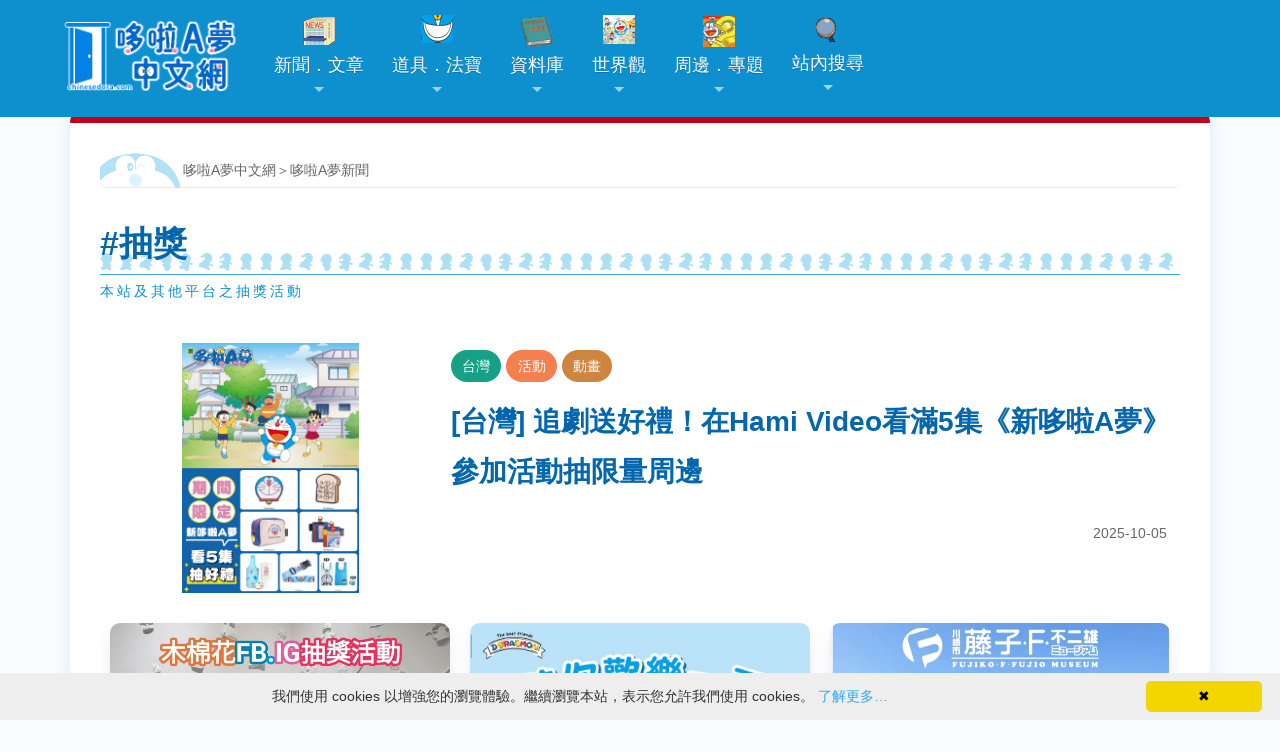

--- FILE ---
content_type: text/html; charset=UTF-8
request_url: https://chinesedora.com/news/tag/event_lucky-draw
body_size: 13397
content:
<!DOCTYPE html>
<html lang="zh-Hant-TW">
<head>
<meta charset="utf-8">
<title>抽獎(第 1 頁) - 哆啦A夢中文網 新聞</title>
<meta name="theme-color" content="#0e90ce">
<meta name="viewport" content="width=device-width, initial-scale=1, maximum-scale=1">
<meta property="fb:pages" content="241057532591374">
<meta property="article:author" content="https://www.facebook.com/chinesedoracom/">
<meta property="article:publisher" content="https://www.facebook.com/chinesedoracom/">
<meta property="fb:admins" content="100001222187533">
<meta property="fb:app_id" content="185772741539953">
<link rel="stylesheet" href="https://chinesedora.com/news/wp-content/themes/mimbo/style.css?11301109" media="screen,projection">
<link rel="shortcut icon" href="//chinesedora.com/doraemon.ico">
<link rel="alternate" type="application/rss+xml" title="哆啦A夢中文網 新聞" href="https://chinesedora.com/news/feed">
<meta name='robots' content='index, follow, max-image-preview:large, max-snippet:-1, max-video-preview:-1' />

	<!-- This site is optimized with the Yoast SEO plugin v21.4 - https://yoast.com/wordpress/plugins/seo/ -->
	<title>抽獎(第 1 頁) - 哆啦A夢中文網 新聞</title>
	<link rel="canonical" href="https://chinesedora.com/news/tag/event_lucky-draw" />
	<link rel="next" href="https://chinesedora.com/news/tag/event_lucky-draw/page/2" />
	<meta property="og:locale" content="zh_TW" />
	<meta property="og:type" content="article" />
	<meta property="og:title" content="抽獎(第 1 頁) - 哆啦A夢中文網 新聞" />
	<meta property="og:url" content="https://chinesedora.com/news/tag/event_lucky-draw" />
	<meta property="og:site_name" content="哆啦A夢中文網 新聞" />
	<script type="application/ld+json" class="yoast-schema-graph">{"@context":"https://schema.org","@graph":[{"@type":"CollectionPage","@id":"https://chinesedora.com/news/tag/event_lucky-draw","url":"https://chinesedora.com/news/tag/event_lucky-draw","name":"抽獎(第 1 頁) - 哆啦A夢中文網 新聞","isPartOf":{"@id":"https://chinesedora.com/news/#website"},"primaryImageOfPage":{"@id":"https://chinesedora.com/news/tag/event_lucky-draw#primaryimage"},"image":{"@id":"https://chinesedora.com/news/tag/event_lucky-draw#primaryimage"},"thumbnailUrl":"https://chinesedora.com/news/wp-content/uploads/2025/10/newdoraemon-hamivideo-giveaway-2510-1.jpg","breadcrumb":{"@id":"https://chinesedora.com/news/tag/event_lucky-draw#breadcrumb"},"inLanguage":"zh-TW"},{"@type":"ImageObject","inLanguage":"zh-TW","@id":"https://chinesedora.com/news/tag/event_lucky-draw#primaryimage","url":"https://chinesedora.com/news/wp-content/uploads/2025/10/newdoraemon-hamivideo-giveaway-2510-1.jpg","contentUrl":"https://chinesedora.com/news/wp-content/uploads/2025/10/newdoraemon-hamivideo-giveaway-2510-1.jpg","width":1449,"height":2048},{"@type":"BreadcrumbList","@id":"https://chinesedora.com/news/tag/event_lucky-draw#breadcrumb","itemListElement":[{"@type":"ListItem","position":1,"name":"首頁","item":"https://chinesedora.com/news"},{"@type":"ListItem","position":2,"name":"抽獎"}]},{"@type":"WebSite","@id":"https://chinesedora.com/news/#website","url":"https://chinesedora.com/news/","name":"哆啦A夢中文網 新聞","description":"","publisher":{"@id":"https://chinesedora.com/news/#organization"},"potentialAction":[{"@type":"SearchAction","target":{"@type":"EntryPoint","urlTemplate":"https://chinesedora.com/news/?s={search_term_string}"},"query-input":"required name=search_term_string"}],"inLanguage":"zh-TW"},{"@type":"Organization","@id":"https://chinesedora.com/news/#organization","name":"哆啦A夢中文網","url":"https://chinesedora.com/news/","logo":{"@type":"ImageObject","inLanguage":"zh-TW","@id":"https://chinesedora.com/news/#/schema/logo/image/","url":"https://chinesedora.com/news/wp-content/uploads/2020/10/enlogo_b.png","contentUrl":"https://chinesedora.com/news/wp-content/uploads/2020/10/enlogo_b.png","width":172,"height":20,"caption":"哆啦A夢中文網"},"image":{"@id":"https://chinesedora.com/news/#/schema/logo/image/"},"sameAs":["https://www.facebook.com/chinesedoracom","https://twitter.com/chinesedoraemon","https://www.instagram.com/chinesedoraemon/","https://www.youtube.com/channel/UCdGgelOkf0ohatbt3J8xnqQ"]}]}</script>
	<!-- / Yoast SEO plugin. -->


<link rel="alternate" type="application/rss+xml" title="訂閱《哆啦A夢中文網 新聞》&raquo; 標籤〈抽獎〉的資訊提供" href="https://chinesedora.com/news/tag/event_lucky-draw/feed" />
<link rel='stylesheet' id='litespeed-cache-dummy-css' href='https://chinesedora.com/news/wp-content/plugins/litespeed-cache/assets/css/litespeed-dummy.css' type='text/css' media='all' />
<link rel='stylesheet' id='SFMCss-css' href='https://chinesedora.com/news/wp-content/plugins/feedburner-alternative-and-rss-redirect/css/sfm_style.css' type='text/css' media='all' />
<link rel='stylesheet' id='SFMCSS-css' href='https://chinesedora.com/news/wp-content/plugins/feedburner-alternative-and-rss-redirect/css/sfm_widgetStyle.css' type='text/css' media='all' />
<link rel='stylesheet' id='bb-tcs-editor-style-shared-css' href='https://chinesedora.com/news/wp-content/editor-style-shared.css' type='text/css' media='all' />
<style id='classic-theme-styles-inline-css' type='text/css'>
/*! This file is auto-generated */
.wp-block-button__link{color:#fff;background-color:#32373c;border-radius:9999px;box-shadow:none;text-decoration:none;padding:calc(.667em + 2px) calc(1.333em + 2px);font-size:1.125em}.wp-block-file__button{background:#32373c;color:#fff;text-decoration:none}
</style>
<style id='global-styles-inline-css' type='text/css'>
body{--wp--preset--color--black: #000000;--wp--preset--color--cyan-bluish-gray: #abb8c3;--wp--preset--color--white: #ffffff;--wp--preset--color--pale-pink: #f78da7;--wp--preset--color--vivid-red: #cf2e2e;--wp--preset--color--luminous-vivid-orange: #ff6900;--wp--preset--color--luminous-vivid-amber: #fcb900;--wp--preset--color--light-green-cyan: #7bdcb5;--wp--preset--color--vivid-green-cyan: #00d084;--wp--preset--color--pale-cyan-blue: #8ed1fc;--wp--preset--color--vivid-cyan-blue: #0693e3;--wp--preset--color--vivid-purple: #9b51e0;--wp--preset--gradient--vivid-cyan-blue-to-vivid-purple: linear-gradient(135deg,rgba(6,147,227,1) 0%,rgb(155,81,224) 100%);--wp--preset--gradient--light-green-cyan-to-vivid-green-cyan: linear-gradient(135deg,rgb(122,220,180) 0%,rgb(0,208,130) 100%);--wp--preset--gradient--luminous-vivid-amber-to-luminous-vivid-orange: linear-gradient(135deg,rgba(252,185,0,1) 0%,rgba(255,105,0,1) 100%);--wp--preset--gradient--luminous-vivid-orange-to-vivid-red: linear-gradient(135deg,rgba(255,105,0,1) 0%,rgb(207,46,46) 100%);--wp--preset--gradient--very-light-gray-to-cyan-bluish-gray: linear-gradient(135deg,rgb(238,238,238) 0%,rgb(169,184,195) 100%);--wp--preset--gradient--cool-to-warm-spectrum: linear-gradient(135deg,rgb(74,234,220) 0%,rgb(151,120,209) 20%,rgb(207,42,186) 40%,rgb(238,44,130) 60%,rgb(251,105,98) 80%,rgb(254,248,76) 100%);--wp--preset--gradient--blush-light-purple: linear-gradient(135deg,rgb(255,206,236) 0%,rgb(152,150,240) 100%);--wp--preset--gradient--blush-bordeaux: linear-gradient(135deg,rgb(254,205,165) 0%,rgb(254,45,45) 50%,rgb(107,0,62) 100%);--wp--preset--gradient--luminous-dusk: linear-gradient(135deg,rgb(255,203,112) 0%,rgb(199,81,192) 50%,rgb(65,88,208) 100%);--wp--preset--gradient--pale-ocean: linear-gradient(135deg,rgb(255,245,203) 0%,rgb(182,227,212) 50%,rgb(51,167,181) 100%);--wp--preset--gradient--electric-grass: linear-gradient(135deg,rgb(202,248,128) 0%,rgb(113,206,126) 100%);--wp--preset--gradient--midnight: linear-gradient(135deg,rgb(2,3,129) 0%,rgb(40,116,252) 100%);--wp--preset--font-size--small: 13px;--wp--preset--font-size--medium: 20px;--wp--preset--font-size--large: 36px;--wp--preset--font-size--x-large: 42px;--wp--preset--spacing--20: 0.44rem;--wp--preset--spacing--30: 0.67rem;--wp--preset--spacing--40: 1rem;--wp--preset--spacing--50: 1.5rem;--wp--preset--spacing--60: 2.25rem;--wp--preset--spacing--70: 3.38rem;--wp--preset--spacing--80: 5.06rem;--wp--preset--shadow--natural: 6px 6px 9px rgba(0, 0, 0, 0.2);--wp--preset--shadow--deep: 12px 12px 50px rgba(0, 0, 0, 0.4);--wp--preset--shadow--sharp: 6px 6px 0px rgba(0, 0, 0, 0.2);--wp--preset--shadow--outlined: 6px 6px 0px -3px rgba(255, 255, 255, 1), 6px 6px rgba(0, 0, 0, 1);--wp--preset--shadow--crisp: 6px 6px 0px rgba(0, 0, 0, 1);}:where(.is-layout-flex){gap: 0.5em;}:where(.is-layout-grid){gap: 0.5em;}body .is-layout-flow > .alignleft{float: left;margin-inline-start: 0;margin-inline-end: 2em;}body .is-layout-flow > .alignright{float: right;margin-inline-start: 2em;margin-inline-end: 0;}body .is-layout-flow > .aligncenter{margin-left: auto !important;margin-right: auto !important;}body .is-layout-constrained > .alignleft{float: left;margin-inline-start: 0;margin-inline-end: 2em;}body .is-layout-constrained > .alignright{float: right;margin-inline-start: 2em;margin-inline-end: 0;}body .is-layout-constrained > .aligncenter{margin-left: auto !important;margin-right: auto !important;}body .is-layout-constrained > :where(:not(.alignleft):not(.alignright):not(.alignfull)){max-width: var(--wp--style--global--content-size);margin-left: auto !important;margin-right: auto !important;}body .is-layout-constrained > .alignwide{max-width: var(--wp--style--global--wide-size);}body .is-layout-flex{display: flex;}body .is-layout-flex{flex-wrap: wrap;align-items: center;}body .is-layout-flex > *{margin: 0;}body .is-layout-grid{display: grid;}body .is-layout-grid > *{margin: 0;}:where(.wp-block-columns.is-layout-flex){gap: 2em;}:where(.wp-block-columns.is-layout-grid){gap: 2em;}:where(.wp-block-post-template.is-layout-flex){gap: 1.25em;}:where(.wp-block-post-template.is-layout-grid){gap: 1.25em;}.has-black-color{color: var(--wp--preset--color--black) !important;}.has-cyan-bluish-gray-color{color: var(--wp--preset--color--cyan-bluish-gray) !important;}.has-white-color{color: var(--wp--preset--color--white) !important;}.has-pale-pink-color{color: var(--wp--preset--color--pale-pink) !important;}.has-vivid-red-color{color: var(--wp--preset--color--vivid-red) !important;}.has-luminous-vivid-orange-color{color: var(--wp--preset--color--luminous-vivid-orange) !important;}.has-luminous-vivid-amber-color{color: var(--wp--preset--color--luminous-vivid-amber) !important;}.has-light-green-cyan-color{color: var(--wp--preset--color--light-green-cyan) !important;}.has-vivid-green-cyan-color{color: var(--wp--preset--color--vivid-green-cyan) !important;}.has-pale-cyan-blue-color{color: var(--wp--preset--color--pale-cyan-blue) !important;}.has-vivid-cyan-blue-color{color: var(--wp--preset--color--vivid-cyan-blue) !important;}.has-vivid-purple-color{color: var(--wp--preset--color--vivid-purple) !important;}.has-black-background-color{background-color: var(--wp--preset--color--black) !important;}.has-cyan-bluish-gray-background-color{background-color: var(--wp--preset--color--cyan-bluish-gray) !important;}.has-white-background-color{background-color: var(--wp--preset--color--white) !important;}.has-pale-pink-background-color{background-color: var(--wp--preset--color--pale-pink) !important;}.has-vivid-red-background-color{background-color: var(--wp--preset--color--vivid-red) !important;}.has-luminous-vivid-orange-background-color{background-color: var(--wp--preset--color--luminous-vivid-orange) !important;}.has-luminous-vivid-amber-background-color{background-color: var(--wp--preset--color--luminous-vivid-amber) !important;}.has-light-green-cyan-background-color{background-color: var(--wp--preset--color--light-green-cyan) !important;}.has-vivid-green-cyan-background-color{background-color: var(--wp--preset--color--vivid-green-cyan) !important;}.has-pale-cyan-blue-background-color{background-color: var(--wp--preset--color--pale-cyan-blue) !important;}.has-vivid-cyan-blue-background-color{background-color: var(--wp--preset--color--vivid-cyan-blue) !important;}.has-vivid-purple-background-color{background-color: var(--wp--preset--color--vivid-purple) !important;}.has-black-border-color{border-color: var(--wp--preset--color--black) !important;}.has-cyan-bluish-gray-border-color{border-color: var(--wp--preset--color--cyan-bluish-gray) !important;}.has-white-border-color{border-color: var(--wp--preset--color--white) !important;}.has-pale-pink-border-color{border-color: var(--wp--preset--color--pale-pink) !important;}.has-vivid-red-border-color{border-color: var(--wp--preset--color--vivid-red) !important;}.has-luminous-vivid-orange-border-color{border-color: var(--wp--preset--color--luminous-vivid-orange) !important;}.has-luminous-vivid-amber-border-color{border-color: var(--wp--preset--color--luminous-vivid-amber) !important;}.has-light-green-cyan-border-color{border-color: var(--wp--preset--color--light-green-cyan) !important;}.has-vivid-green-cyan-border-color{border-color: var(--wp--preset--color--vivid-green-cyan) !important;}.has-pale-cyan-blue-border-color{border-color: var(--wp--preset--color--pale-cyan-blue) !important;}.has-vivid-cyan-blue-border-color{border-color: var(--wp--preset--color--vivid-cyan-blue) !important;}.has-vivid-purple-border-color{border-color: var(--wp--preset--color--vivid-purple) !important;}.has-vivid-cyan-blue-to-vivid-purple-gradient-background{background: var(--wp--preset--gradient--vivid-cyan-blue-to-vivid-purple) !important;}.has-light-green-cyan-to-vivid-green-cyan-gradient-background{background: var(--wp--preset--gradient--light-green-cyan-to-vivid-green-cyan) !important;}.has-luminous-vivid-amber-to-luminous-vivid-orange-gradient-background{background: var(--wp--preset--gradient--luminous-vivid-amber-to-luminous-vivid-orange) !important;}.has-luminous-vivid-orange-to-vivid-red-gradient-background{background: var(--wp--preset--gradient--luminous-vivid-orange-to-vivid-red) !important;}.has-very-light-gray-to-cyan-bluish-gray-gradient-background{background: var(--wp--preset--gradient--very-light-gray-to-cyan-bluish-gray) !important;}.has-cool-to-warm-spectrum-gradient-background{background: var(--wp--preset--gradient--cool-to-warm-spectrum) !important;}.has-blush-light-purple-gradient-background{background: var(--wp--preset--gradient--blush-light-purple) !important;}.has-blush-bordeaux-gradient-background{background: var(--wp--preset--gradient--blush-bordeaux) !important;}.has-luminous-dusk-gradient-background{background: var(--wp--preset--gradient--luminous-dusk) !important;}.has-pale-ocean-gradient-background{background: var(--wp--preset--gradient--pale-ocean) !important;}.has-electric-grass-gradient-background{background: var(--wp--preset--gradient--electric-grass) !important;}.has-midnight-gradient-background{background: var(--wp--preset--gradient--midnight) !important;}.has-small-font-size{font-size: var(--wp--preset--font-size--small) !important;}.has-medium-font-size{font-size: var(--wp--preset--font-size--medium) !important;}.has-large-font-size{font-size: var(--wp--preset--font-size--large) !important;}.has-x-large-font-size{font-size: var(--wp--preset--font-size--x-large) !important;}
.wp-block-navigation a:where(:not(.wp-element-button)){color: inherit;}
:where(.wp-block-post-template.is-layout-flex){gap: 1.25em;}:where(.wp-block-post-template.is-layout-grid){gap: 1.25em;}
:where(.wp-block-columns.is-layout-flex){gap: 2em;}:where(.wp-block-columns.is-layout-grid){gap: 2em;}
.wp-block-pullquote{font-size: 1.5em;line-height: 1.6;}
</style>
<link rel='stylesheet' id='ppress-frontend-css' href='https://chinesedora.com/news/wp-content/plugins/wp-user-avatar/assets/css/frontend.min.css' type='text/css' media='all' />
<link rel='stylesheet' id='ppress-flatpickr-css' href='https://chinesedora.com/news/wp-content/plugins/wp-user-avatar/assets/flatpickr/flatpickr.min.css' type='text/css' media='all' />
<link rel='stylesheet' id='ppress-select2-css' href='https://chinesedora.com/news/wp-content/plugins/wp-user-avatar/assets/select2/select2.min.css' type='text/css' media='all' />
<link rel='stylesheet' id='tag-groups-css-frontend-structure-css' href='https://chinesedora.com/news/wp-content/plugins/tag-groups/assets/css/jquery-ui.structure.min.css' type='text/css' media='all' />
<link rel='stylesheet' id='tag-groups-css-frontend-theme-css' href='https://chinesedora.com/news/wp-content/plugins/tag-groups/assets/css/delta/jquery-ui.theme.min.css' type='text/css' media='all' />
<link rel='stylesheet' id='tag-groups-css-frontend-css' href='https://chinesedora.com/news/wp-content/plugins/tag-groups/assets/css/frontend.min.css' type='text/css' media='all' />
<link rel='stylesheet' id='recent-posts-widget-with-thumbnails-public-style-css' href='https://chinesedora.com/news/wp-content/plugins/recent-posts-widget-with-thumbnails/public.css' type='text/css' media='all' />
<script type='text/javascript' src='https://chinesedora.com/news/wp-includes/js/jquery/jquery.min.js' id='jquery-core-js'></script>
<script type='text/javascript' src='https://chinesedora.com/news/wp-includes/js/jquery/jquery-migrate.min.js' id='jquery-migrate-js'></script>
<script type='text/javascript' src='https://chinesedora.com/news/wp-content/plugins/wp-user-avatar/assets/flatpickr/flatpickr.min.js' id='ppress-flatpickr-js'></script>
<script type='text/javascript' src='https://chinesedora.com/news/wp-content/plugins/wp-user-avatar/assets/select2/select2.min.js' id='ppress-select2-js'></script>
<script type='text/javascript' src='https://chinesedora.com/news/wp-content/plugins/tag-groups/assets/js/frontend.min.js' id='tag-groups-js-frontend-js'></script>
<link rel="https://api.w.org/" href="https://chinesedora.com/news/wp-json/" /><link rel="alternate" type="application/json" href="https://chinesedora.com/news/wp-json/wp/v2/tags/720" /><link rel="EditURI" type="application/rsd+xml" title="RSD" href="https://chinesedora.com/news/xmlrpc.php?rsd" />
<meta name="generator" content="WordPress 6.3.7" />
 <meta name="follow.[base64]" content="BSbG0wucu17sE4SjAz4M"/><!-- Markup (JSON-LD) structured in schema.org ver.4.8.1 START -->
<!-- Markup (JSON-LD) structured in schema.org END -->
      <meta name="onesignal" content="wordpress-plugin"/>
            <script>

      window.OneSignalDeferred = window.OneSignalDeferred || [];

      OneSignalDeferred.push(function(OneSignal) {
        var oneSignal_options = {};
        window._oneSignalInitOptions = oneSignal_options;

        oneSignal_options['serviceWorkerParam'] = { scope: '/' };
oneSignal_options['serviceWorkerPath'] = 'OneSignalSDKWorker.js.php';

        OneSignal.Notifications.setDefaultUrl("https://chinesedora.com/news");

        oneSignal_options['wordpress'] = true;
oneSignal_options['appId'] = 'a8f23fdf-d77b-4a53-9f92-293b17797c30';
oneSignal_options['allowLocalhostAsSecureOrigin'] = true;
oneSignal_options['welcomeNotification'] = { };
oneSignal_options['welcomeNotification']['disable'] = true;
oneSignal_options['path'] = "https://chinesedora.com/news/wp-content/plugins/onesignal-free-web-push-notifications/sdk_files/";
oneSignal_options['promptOptions'] = { };
oneSignal_options['promptOptions']['actionMessage'] = "是否要即時掌握最新的哆啦A夢資訊`?";
oneSignal_options['promptOptions']['exampleNotificationTitleDesktop'] = "哆啦A夢新聞測試推播";
oneSignal_options['promptOptions']['exampleNotificationMessageDesktop'] = "歡迎您關注哆啦A夢最新消息";
oneSignal_options['promptOptions']['exampleNotificationTitleMobile'] = "哆啦A夢新聞測試推播";
oneSignal_options['promptOptions']['exampleNotificationMessageMobile'] = "歡迎您關注哆啦A夢最新消息";
oneSignal_options['promptOptions']['exampleNotificationCaption'] = "您可以於任何時候取消訂閱";
oneSignal_options['promptOptions']['acceptButtonText'] = "我喜歡哆啦A夢";
oneSignal_options['promptOptions']['cancelButtonText'] = "我不喜歡";
oneSignal_options['promptOptions']['siteName'] = "哆啦A夢中文網";
oneSignal_options['promptOptions']['autoAcceptTitle'] = "掌握哆啦A夢新聞";
              OneSignal.init(window._oneSignalInitOptions);
              OneSignal.Slidedown.promptPush()      });

      function documentInitOneSignal() {
        var oneSignal_elements = document.getElementsByClassName("OneSignal-prompt");

        var oneSignalLinkClickHandler = function(event) { OneSignal.Notifications.requestPermission(); event.preventDefault(); };        for(var i = 0; i < oneSignal_elements.length; i++)
          oneSignal_elements[i].addEventListener('click', oneSignalLinkClickHandler, false);
      }

      if (document.readyState === 'complete') {
           documentInitOneSignal();
      }
      else {
           window.addEventListener("load", function(event){
               documentInitOneSignal();
          });
      }
    </script>
	<link href='https://chinesedora.com/sm-core-css.css' rel='stylesheet' type='text/css'>
	<link rel="apple-touch-icon" sizes="180x180" href="/apple-touch-icon.png">
<link rel="icon" type="image/png" sizes="32x32" href="/favicon-32x32.png">
<link rel="icon" type="image/png" sizes="16x16" href="/favicon-16x16.png">
<link rel="manifest" href="/site.webmanifest">
<link rel="mask-icon" href="/safari-pinned-tab.svg" color="#0e90ce">
<meta name="theme-color" content="#0e90ce">
<link href="https://chinesedora.com/2020stylen.css?113011722" rel="stylesheet">
<link href='https://chinesedora.com/sm-blue/2020sm-blue.css?1111113' rel='stylesheet' type='text/css'>
<script type="application/ld+json">
{
  "@context" : "http://schema.org",
  "@type" : "Article",
  "name" : "[台灣] 追劇送好禮！在Hami Video看滿5集《新哆啦A夢》參加活動抽限量周邊",
  "author" : {
  "@type" : "Person",
  "name" : "oscar"
  },
  "datePublished" : "2025-10-05",
  "image" : "https://chinesedora.com/news/wp-content/uploads/2025/10/newdoraemon-hamivideo-giveaway-2510-1.jpg",
  "url" : "https://chinesedora.com/news/98165.htm"
}
</script>
	<meta property="og:image" content="https://chinesedora.com/news/wp-content/uploads/2025/10/newdoraemon-hamivideo-giveaway-2510-1.jpg" />
</head>
<body>
<div id="g"> <a class="anchor" name="top"></a> 
<script src="https://cdn.onesignal.com/sdks/OneSignalSDK.js" async=""></script>
<script>
  window.OneSignal = window.OneSignal || [];
  OneSignal.push(function() {
    OneSignal.init({
      appId: "a8f23fdf-d77b-4a53-9f92-293b17797c30",
    });
  });
</script><script src="https://code.jquery.com/jquery-3.5.1.min.js"></script><header><nav id="main-nav"><a href="https://chinesedora.com/"><img src="https://chinesedora.com/images/2025newlogo.png" alt="哆啦A夢中文網" class="cdwlogo" style="text-align:center"></a><div style="float:right;clear:both;padding:20px 30px 10px 1px" id="topmenu2"><a href="https://chinesedora.com/searchpc.htm"><div class="bg-search"></div></a></div><input id="main-menu-state" type="checkbox" /><label class="main-menu-btn" for="main-menu-state">  <span class="main-menu-btn-icon"></span> </label><script>$(function() {  var $mainMenuState = $('#main-menu-state');  if ($mainMenuState.length) {      $mainMenuState.change(function(e) {      var $menu = $('#main-menu');      if (this.checked) {        $menu.hide().slideDown(250, function() { $menu.css('display', ''); });      } else {        $menu.show().slideUp(250, function() { $menu.css('display', ''); });      }    });       $(window).on('beforeunload unload', function() {      if ($mainMenuState[0].checked) {        $mainMenuState[0].click();      }    });  }});</script><ul id="main-menu" class="sm sm-blue"><li class="invisible3"><a href="https://chinesedora.com/" class="home"><img src="https://chinesedora.com/images/2025newlogo.png" alt="哆啦A夢中文網"></a></li><li><a href="https://chinesedora.com/news/"><div class="bg-news"></div>新聞．文章</a><ul><li><a href="https://chinesedora.com/news/">最新消息</a></li><li><a href="javascript:;">各地消息</a><ul><li><a href="https://chinesedora.com/news/?cat=3">台灣</a></li><li><a href="https://chinesedora.com/news/hk_macao_news">香港澳門</a></li><li><a href="https://chinesedora.com/news/mainland_news">中國大陸</a></li><li><a href="https://chinesedora.com/news/?cat=8">日本</a></li><li><a href="https://chinesedora.com/news/?cat=6">國際</a></li></ul></li><li><a href="javascript:;">新聞分類</a><ul><li><a href="https://chinesedora.com/news/tag/100-doraemon-friends-tour" style="color:red;font-size:14px">「100% DORAEMON & FRIENDS」特展</a></li><li><a href="https://chinesedora.com/news/tag/waterparade" style="color:red">維港海上大巡遊</a></li><li><a href="https://chinesedora.com/news/tag/doramovie_2026" style="color:red">新・海底鬼岩城</a></li><li><a href="https://chinesedora.com/news/?cat=97">活動</a></li><li><a href="https://chinesedora.com/news/?cat=98">商品</a></li><li><a href="https://chinesedora.com/news/?cat=4">動畫</a></li><li><a href="https://chinesedora.com/news/?cat=92">漫畫</a></li><li><a href="https://chinesedora.com/news/?cat=93">電影</a></li><li><a href="https://chinesedora.com/news/?cat=96">遊戲</li><li><li><a href="https://chinesedora.com/news/?cat=95">音樂</a></li><li><a href="https://chinesedora.com/news/?cat=94">道具．法寶</a></li><a href="https://chinesedora.com/news/?cat=5">新知新奇</a></li><li><a href="https://chinesedora.com/news/chinesedora_com_blog">站務．活動公告</a></li></ul></li><li><a href="https://chinesedora.com/news/column">專欄．觀點</a><ul><li><a href="https://chinesedora.com/news/column">所有深度文章</a></li><li><a href="https://chinesedora.com/news/column/guest-column">客座作家．投稿</a></li></ul></li><li><a href="https://www.youtube.com/channel/UCdGgelOkf0ohatbt3J8xnqQ?sub_confirmation=1">影音新聞</li><li><a href="https://chinesedora.com/news/archive">歷史新聞存檔</a></li><li><a href="https://chinesedora.com/news/advanced-search">進階搜尋百寶袋</a></li></ul></li><li><a href="https://chinesedora.com/gadget/"><div class="bg-hopter"></div>道具．法寶</a><ul><li><a href="https://chinesedora.com/gadget/doraemon-gadget-index">原作漫畫</a><ul><li><a href="https://chinesedora.com/gadget/doraemon-comic">短篇集</a></li><li><a href="https://chinesedora.com/gadget/doraemon-comic-plus">短篇集PLUS</a></li><li><a href="https://chinesedora.com/gadget/?cat=54">彩色版</a></li><li><a href="https://chinesedora.com/gadget/?cat=53">大全集</a></li></ul></li><li><a href="https://chinesedora.com/gadget/doraemon-gadget-movie">大長篇．電影</a><ul><li><a href="https://chinesedora.com/gadget/?cat=81">主系列</a></li><li><a href="https://chinesedora.com/gadget/?cat=312">併映附篇</a></li></ul></li><li><a href="https://chinesedora.com/gadget/?cat=330">電視動畫</a><ul><li><a href="https://chinesedora.com/gadget/?cat=299">水田版</a></li><li><a href="https://chinesedora.com/gadget/?cat=329">大山版</a></li><li><a href="https://chinesedora.com/gadget/?cat=379">日視版</a></li></ul></li><li><a href="https://chinesedora.com/gadget/category/spin-off">分支作品</a><ul><li><a href="https://chinesedora.com/gadget/category/the-doraemons">七小子系列</a><ul><li><a href="https://chinesedora.com/gadget/category/the-doraemons/doraemons">歷險記</a></li><li><a href="https://chinesedora.com/gadget/category/the-doraemons/doraemons-special">歷險記特別篇</a></li><li><a href="https://chinesedora.com/gadget/?cat=394">機器人養成學校篇</a></li><li><a href="https://chinesedora.com/gadget/?cat=396">電影 怪盜哆啦邦謎樣的挑戰書</a></li><li><a href="https://chinesedora.com/gadget/?cat=398">電影 宇宙樂園之千鈞一髮</a></li><li><a href="https://chinesedora.com/gadget/?cat=397">電影 機器人學校七大怪談</a></li><li><a href="https://chinesedora.com/gadget/?cat=401">遊戲</a></li><li><a href="https://chinesedora.com/gadget/category/the-doraemons/sho-learning">小學館學習漫畫</a></li></ul></li><li><a href="https://chinesedora.com/gadget/?cat=366">超棒球外傳系列</a></li><li><a href="https://chinesedora.com/gadget/category/spin-off/motto-oshiete">告訴我更多！哆啦A夢</a></li><li>	<a href="https://chinesedora.com/gadget/?cat=376">學習系列</a></li><li>	<a href="https://chinesedora.com/gadget/?cat=373">時空探險隊</a></li><li>	<a href="https://chinesedora.com/gadget/?cat=368">驚奇探險系列</a></li><li>	<a href="https://chinesedora.com/gadget/?cat=375">身體系列</a></li><li>	<a href="https://chinesedora.com/gadget/?cat=364">驚奇系列</a></li><li>	<a href="https://chinesedora.com/gadget/?cat=371">驚奇日本的歷史系列</a></li><li>	<a href="https://chinesedora.com/gadget/?cat=393">大事典</a></li><li>	<a href="https://chinesedora.com/gadget/?cat=377">其他單行本</a></li><li>	<a href="https://chinesedora.com/gadget/?cat=378">未單行本化</a></li><li>	<a href="https://chinesedora.com/gadget/?cat=380">遊戲、活動</a></li></ul></li><li><a href="https://chinesedora.com/gadget/tag-list">功能分類</a><ul><li><a href="https://chinesedora.com/gadget/tag-list-1">想達成願望時</a></li><li><a href="https://chinesedora.com/gadget/tag-list-2">徘徊時空之際</a></li><li><a href="https://chinesedora.com/gadget/tag-list-3">冒險時用得上</a></li><li><a href="https://chinesedora.com/gadget/tag-list-5">能夠改善生活</a></li><li><a href="https://chinesedora.com/gadget/tag-list-4">以外型或用途找</a></li><li><a href="https://chinesedora.com/gadget/tag-list-6">用途特殊或不明</a></li></ul></li><li><a href="https://chinesedora.com/gadget/doraemon-gadget-contents/doraemon-gadget-categories">總論</a><ul><li><a href="http://chinesedora.com/gadget/doraemon-gadget-top30">道具 (法寶) TOP 30</a></li><li><a href="http://chinesedora.com/gadget/how-many-doraemon-gadget-exist">釐清道具 (法寶) 數量之謎</a></li><li><a href="http://chinesedora.com/gadget/the-rule-of-doraemon-gadget-in-chinese">編輯體例</a></li></ul></li><li><a href="https://chinesedora.com/gadget/advanced-search">進階搜尋</a></li><li><a href="https://chinesedora.com/gadget/random-gadget">隨機道具 (法寶)</a></li></ul></li><li><a href="https://chinesedora.com/database/"><div class="bg-data"></div>資料庫</a><ul><li><a href="https://chinesedora.com/database/comic">漫畫．出版物</a><ul><li><a href="https://chinesedora.com/database/doraemon-comic">短篇集</a></li><li><a href="https://chinesedora.com/database/doraemon-plus">短篇集PLUS</a></li><li><a href="https://chinesedora.com/database/doraemon-color">彩色版</a></li><li><a href="https://chinesedora.com/database/f-zenshu">大全集</a></li><li><a href="https://chinesedora.com/database/comic-table.htm">漫畫單行本列表</a></li><li><a href="https://chinesedora.com/database/comic/book/">周邊漫畫．出版物</a></li><li><a href="https://chinesedora.com/database/history-of-doraemon-comic.htm">漫畫歷史</a></li><li><a href="https://chinesedora.com/database/fujiko-f-fujio.htm">原作者 藤子．F．不二雄</a></li><li><a href="https://chinesedora.com/database/biography/fujiko/f-works">藤子．F．不二雄主要作品</a></li></ul></li><li><a href="https://chinesedora.com/database/animation">電視動畫</a><ul><li><a href="https://chinesedora.com/database/animation/newdoraemon">日本水田版 集數一覽</a></li><li><a href="https://chinesedora.com/database/animation/doraemon">日本大山版 集數一覽</a></li><li><a href="https://chinesedora.com/database/animation/ntv">日本電視台 集數一覽</a></li><li><a href="https://chinesedora.com/database/japan.htm">日本動畫歷史</a></li><li><a href="https://chinesedora.com/database/taiwan.htm#twepisode">台灣動畫播出一覽</a></li><li><a href="https://chinesedora.com/database/hongkong.htm#hkepisode">香港動畫播出一覽</a></li><li><a href="https://chinesedora.com/database/taiwanese-rating.htm">台灣近十年動畫收視</a></li><li><a href="https://chinesedora.com/database/making-a-doraemon-animation.htm">動畫製作流程</a></li><li><a href="https://chinesedora.com/database/dubber.htm">各地配音資料</a></li></ul></li><li><a href="https://chinesedora.com/database/movie">電影</a><ul><li><a href="https://chinesedora.com/database/movie/doraeiga">主系列一覽</a></li><li><a href="https://chinesedora.com/database/movie/appendix">附篇一覽</a></li><li><a href="https://chinesedora.com/database/movie/f-theater">F 劇場一覽</a></li><li><a href="https://chinesedora.com/database/doraemon-movie-introduction.htm">電影大長篇歷史</a></li><li><a href="https://chinesedora.com/database/gift-for-movie.htm">入場禮品</a></li></ul><li><a href="https://chinesedora.com/database/music">音樂</a><ul><li><a href="https://chinesedora.com/database/music/anime">動畫</a><ul><li><a href="https://chinesedora.com/database/music/anime/theme">主題曲</a></li><li><a href="https://chinesedora.com/database/doraemon-ops.htm">片頭動畫一覽</a></li><li><a href="https://chinesedora.com/database/music/anime/ed">片尾曲</a></li><li><a href="https://chinesedora.com/database/music/anime/ost">插曲</a></li></ul></li><li><a href="https://chinesedora.com/database/music/movie-music">電影</a><ul><li><a href="https://chinesedora.com/database/music/movie-music/theme-movie-music">主題曲</a></li></li><li><a href="https://chinesedora.com/database/music/movie-music/movie-other">插曲或相關歌曲</a></li></ul></li><li><a href="https://chinesedora.com/database/music/movie-music/chinese">中文歌曲</a></li></ul></li><li><a href="https://chinesedora.com/database/game">遊戲</a><ul><li><a href="https://chinesedora.com/database/game/handheld">掌上型遊戲</a><ul><li><a href="https://chinesedora.com/database/game/handheld/gb">GB/GBA 遊戲</a></li><li><a href="https://chinesedora.com/database/game/handheld/ds">NDS/3DS 遊戲</a></li><li><a href="https://chinesedora.com/database/game/handheld">所有遊戲</a></li></ul></li><li><a href="https://chinesedora.com/database/game/home">家用型遊戲</a></li><li><a href="https://chinesedora.com/database/game/pc">電腦遊戲</a></li><li><a href="https://chinesedora.com/database/game/cellphone">手機遊戲</a></li><li><a href="https://chinesedora.com/database/game/lsi">LSI 遊戲</a></li><li><a href="https://chinesedora.com/game/flash/index.htm">Flash 小遊戲</a></li></ul></li><li><a href="https://chinesedora.com/database/data">各地詳細資料</a><ul><li><a href="https://chinesedora.com/database/taiwan.htm">台灣</a></li><li><a href="https://chinesedora.com/database/mainland_china.htm">中國大陸</a></li><li><a href="https://chinesedora.com/database/hongkong.htm">香港</a></li><li><a href="https://chinesedora.com/database/usa.htm">美國</a></li><li><a href="https://chinesedora.com/database/international.htm">國際</a></li></ul></li><li><a href="https://chinesedora.com/database/biography">人物．歷史</a><ul><li><a href="https://chinesedora.com/database/biography/fujiko">藤子．F．不二雄</a></li><li><a href="https://chinesedora.com/database/biography/fujiko/f-works">藤子．F．不二雄主要作品</a></li><li><a href="https://chinesedora.com/database/biography/people">其他人物</a></li><li><a href="https://chinesedora.com/database/history.htm">年表</a></li><li><a href="https://chinesedora.com/database/tag/website">網站歷史</a></li><li><a href="https://chinesedora.com/database/event" style="font-size:14px">100% DORAEMON & FRIENDS 特展雕塑</a></li><li><a href="https://chinesedora.com/data/doraemon100.htm">100 隻哆啦A夢巡迴</a></li></ul></li></ul></li><li><a href="javascript:;"><div class="bg-doraemon"></div>世界觀</a><ul><li><a href="https://chinesedora.com/database/doraemon-story-introduce.htm">故事簡介</a></li><li><a href="https://chinesedora.com/database/character/">角色</a><ul><li><a href="https://chinesedora.com/database/character/main-chararacter">主要角色</a><ul><li><a href="https://chinesedora.com/database/doraemon-bio.htm">哆啦A夢</a></li><li><a href="https://chinesedora.com/database/nobita-bio.htm">大雄</a></li><li><a href="https://chinesedora.com/database/shizuka-bio.htm">靜香</a></li><li><a href="https://chinesedora.com/database/gian-bio.htm">胖虎</a></li><li><a href="https://chinesedora.com/database/suneo-bio.htm">小夫</a></li><li><a href="https://chinesedora.com/database/dekisugi-hidetoshi.htm">出木杉</a></li><li><a href="https://chinesedora.com/database/dorami-bio.htm">哆啦美</a></li><li><a href="https://chinesedora.com/database/mini-doraemon.htm">迷你哆啦</a></li></ul></li><li><a href="https://chinesedora.com/database/character/main-family">主角家族</a></li><li><a href="https://chinesedora.com/database/character/school">學校、同學</a></li><li><a href="https://chinesedora.com/database/character/future-past">未來、過去</a></li><li><a href="https://chinesedora.com/database/character/neighborhood">鄰居</a></li><li><a href="https://chinesedora.com/database/character/famous-people">知名人士</a></li><li><a href="https://chinesedora.com/database/character/heroes">英雄人物</a></li><li><a href="https://chinesedora.com/database/character/animal">動物</a></li><li><a href="https://chinesedora.com/database/character/another-people">其他</a></li><li><a href="https://chinesedora.com/database/character/eiga-movie">大長篇、電影</a></li></ul></li><li><a href="https://chinesedora.com/database/town/">場景</a><ul><li><a href="https://chinesedora.com/database/tag/main-character-home">主要角色的家</a><ul><li><a href="https://chinesedora.com/database/nobita-home.htm">大雄家</a></li><li><a href="https://chinesedora.com/database/shizuka-home.htm">靜香家</a></li><li><a href="https://chinesedora.com/database/jian-home.htm">胖虎家</a></li><li><a href="https://chinesedora.com/database/suneo-home.htm">小夫家</a></li><li><a href="https://chinesedora.com/database/dekisugi-home.htm">出木杉家</a></li><li><a href="https://chinesedora.com/database/teacher-home.htm">老師家</a></li></ul></li><li><a href="javascript:;">主要場景</a><ul><li><a href="https://chinesedora.com/database/open-lot.htm">空地</a></li><li><a href="https://chinesedora.com/database/school.htm">學校</a></li><li><a href="https://chinesedora.com/database/the-mountain.htm">後山</a></li><li><a href="https://chinesedora.com/database/store.htm">商店街</a></li><li><a href="https://chinesedora.com/database/tag/river">河川</a></li><li><a href="https://chinesedora.com/database/park.htm">公園</a></li><li><a href="https://chinesedora.com/database/tag/tv-station">電視台</a></li></ul></li><li><a href="javascript:;">其他場景</a><ul><li><a href="https://chinesedora.com/database/town/character-home">角色的家</a></li><li><a href="https://chinesedora.com/database/town/structure">設施與建築</a></li><li><a href="https://chinesedora.com/database/town/nature">自然景觀</a></li><li><a href="https://chinesedora.com/database/town/space">外太空</a></li></ul></li></ul></li><li><a href="https://chinesedora.com/database/comic/fujiko-doraemon">漫畫故事一覽</a></li><li><a href="https://chinesedora.com/database/animation">動畫故事一覽</a></li><li><a href="https://chinesedora.com/finale/">結局</a><ul><li><a href="https://chinesedora.com/finale/comic.htm">連載過的結局</a></li><li><a href="https://chinesedora.com/finale/fan-fiction.htm">同人創作結局</a></li><li><a href="https://chinesedora.com/finale/shogakukan.htm">官方解說</a></li></ul></li><li><a href="https://chinesedora.com/database/doraemon-chinese-translation.htm">中文譯名</a></li></ul></li><li><a href="https://chinesedora.com/database/data"><div class="bg-book"></div>周邊．專題</a><ul><li><a href="https://chinesedora.com/doraquiz/">線上測驗</a><ul><li><a href="https://chinesedora.com/doraquiz/character/index.htm">角色測驗</a></li><li><a href="https://chinesedora.com/doraquiz/movie/index.htm">電影測驗</a></li><li><a href="https://chinesedora.com/doraquiz/gadget/index.htm">道具測驗</a></li><li><a href="https://chinesedora.com/doraquiz/overall/index.htm">綜合測驗</a></li><li><a href="https://chinesedora.com/doraquiz/rank/index.htm">問答大賽排行榜</a></li><li><a href="https://chinesedora.com/doraquiz/question.htm">提供題目給我們</a></li></ul></li><li><a href="https://chinesedora.com/database/theater/">劇場．表演</a><ul><li><a href="https://chinesedora.com/database/theater/musical">音樂劇 (舞台劇)</a></li><li><a href="https://chinesedora.com/database/theater/planetarium">星象節目</a></li></ul></li>
<li><a href="javascript:;">分支作品</a><ul><li><a href="https://chinesedora.com/database/tag/dorabase">超棒球外傳系列</a><ul><li><a href="https://chinesedora.com/database/dorabase-intro.htm">概說</a></li><li><a href="https://chinesedora.com/database/character/spin-off-characters?tag=dorabase">人物列表</a></li><li><a href="https://chinesedora.com/database/comic/book/spin-off-comic?tag=dorabase">漫畫單行本列表</a></li><li><a href="https://chinesedora.com/database/dorabase-scoreboard.htm">對戰紀錄</a></li><li><a href="https://chinesedora.com/database/game?tag=dorabase">遊戲</a></li></ul></li><li><a href="https://chinesedora.com/database/the-doraemons-index">七小子系列</a><ul><li><a href="https://chinesedora.com/database/tag/the-doraemons">概說</a></li><li><a href="https://chinesedora.com/database/character?tag=the-doraemons">人物列表</a></li><li><a href="https://chinesedora.com/database/comic/book/spin-off-comic?tag=the-doraemons">漫畫單行本列表</a></li><li><a href="https://chinesedora.com/database/movie?tag=the-doraemons">電影列表</a></li><li><a href="https://chinesedora.com/database/3do-doraemons.htm">遊戲</a></li></ul></li></ul></li><li><a href="https://chinesedora.com/database/spot/">日本觀光景點</a></li><li><a href="https://chinesedora.com/news/tag/doraemon_wallpaper">官方桌布</a></li><li><a href="https://chinesedora.com/news/tag/line">LINE 主題、貼圖</li><li><a href="https://chinesedora.com/news/doraemon_goods">周邊商品</a></li><li><a href="https://chinesedora.com/news/doraemon_event">各地活動</li><li><a href="https://chinesedora.com/news/tag/stored-value-cards">電子票證</li></ul></li><li><a href="https://chinesedora.com/searchpc.htm"><div class="bg-search"></div>站內搜尋</a>           <ul class="mega-menu"><li> <div style="width:400px;max-width:100%;z-index:100005!important;padding:5px 24px"><script>  (function() {    var cx = 'partner-pub-6401096761732492:7198075467';    var gcse = document.createElement('script');    gcse.type = 'text/javascript';    gcse.async = true;    gcse.src = 'https://cse.google.com/cse.js?cx=' + cx;    var s = document.getElementsByTagName('script')[0];    s.parentNode.insertBefore(gcse, s);  })();</script><gcse:searchbox-only></gcse:searchbox-only></div></li><li><a href="https://chinesedora.com/gadget/advanced-search">搜尋道具/法寶</a></li><li><a href="https://chinesedora.com/database/">搜尋資料庫</a></li></ul></li></ul><div class="progress-container">    <div class="progress-bar" id="myBar"></div></nav><script src="https://chinesedora.com/jquery.smartmenus.js" type="text/javascript"></script> <script type="text/javascript">    	$(function() {    		$('#main-menu').smartmenus({    			subMenusSubOffsetX: 1,    			subMenusSubOffsetY: -8    		});    	});    </script></div></header><style type="text/css">.cse .gsc-search-button input.gsc-search-button-v2, input.gsc-search-button-v2 {padding: 5px;border:0;margin-right:5px}.gsc-input-box{height:35px;margin-top:5px}#main-nav{top:0}</style><div id="content" role="main"><div class="main">
<!--div id="access" role="navigation" class="invisible"><!--?php wp_nav_menu( array( 'theme_location' => 'primary' ) ); ?></div--><div class="lefttable">
<table class="navi"><tr><td><a href="//chinesedora.com/">哆啦A夢中文網</a>＞<a href="//chinesedora.com/news/">哆啦A夢新聞</a></td></tr></table>


	  
 	   	  
 	  		<h1>#抽獎</h1>
<div class="category-discription"><p>本站及其他平台之抽獎活動</p>
</div>
 	  
<div class="masonry flex" id="container">
	
				
			<div class="item masonry-brick">
<a href="https://chinesedora.com/news/98165.htm" rel="bookmark" title="[台灣] 追劇送好禮！在Hami Video看滿5集《新哆啦A夢》參加活動抽限量周邊">
	<img width="1449" height="2048" src="https://chinesedora.com/news/wp-content/uploads/2025/10/newdoraemon-hamivideo-giveaway-2510-1.jpg" class="attachment-post-thumbnail size-post-thumbnail wp-post-image" alt="" decoding="async" fetchpriority="high" /></a>
	<div class="cate99"><a href="https://chinesedora.com/news/taiwan_news" >台灣</a> <a href="https://chinesedora.com/news/doraemon_event" >活動</a> <a href="https://chinesedora.com/news/doraemon_animation" >動畫</a></div><span class="title"><a href="https://chinesedora.com/news/98165.htm" rel="bookmark" title="[台灣] 追劇送好禮！在Hami Video看滿5集《新哆啦A夢》參加活動抽限量周邊">[台灣] 追劇送好禮！在Hami Video看滿5集《新哆啦A夢》參加活動抽限量周邊</a></span><span class="place99">2025-10-05</span></div>				
			<div class="item masonry-brick">
<a href="https://chinesedora.com/news/96115.htm" rel="bookmark" title="[台灣] 木棉花FB.IG辦展覽門票抽獎活動　送出「100%哆啦A夢&#038;FRIENDS」巡迴特展台北站雙人票">
	<img width="1440" height="960" src="https://chinesedora.com/news/wp-content/uploads/2025/08/doraemon100-taipei-ticket-musetw-giveaway-1.jpg?v=1754480302" class="attachment-post-thumbnail size-post-thumbnail wp-post-image" alt="" decoding="async" /></a>
	<div class="cate99"><a href="https://chinesedora.com/news/taiwan_news" >台灣</a> <a href="https://chinesedora.com/news/doraemon_event" >活動</a></div><span class="title"><a href="https://chinesedora.com/news/96115.htm" rel="bookmark" title="[台灣] 木棉花FB.IG辦展覽門票抽獎活動　送出「100%哆啦A夢&#038;FRIENDS」巡迴特展台北站雙人票">[台灣] 木棉花FB.IG辦展覽門票抽獎活動　送出「100%哆啦A夢&#038;FRIENDS」巡迴特展台北站雙人票</a></span><span class="place99">2025-08-06</span></div>				
			<div class="item masonry-brick">
<a href="https://chinesedora.com/news/96051.htm" rel="bookmark" title="[台灣] 買DARLIE好來兒童系列滿指定金額　有機會抽東京雙人來回機票">
	<img width="1200" height="628" src="https://chinesedora.com/news/wp-content/uploads/2025/08/darlie-luckydraw-202508-1.jpg?v=1754412689" class="attachment-post-thumbnail size-post-thumbnail wp-post-image" alt="" decoding="async" /></a>
	<div class="cate99"><a href="https://chinesedora.com/news/taiwan_news" >台灣</a> <a href="https://chinesedora.com/news/doraemon_goods" >商品</a></div><span class="title"><a href="https://chinesedora.com/news/96051.htm" rel="bookmark" title="[台灣] 買DARLIE好來兒童系列滿指定金額　有機會抽東京雙人來回機票">[台灣] 買DARLIE好來兒童系列滿指定金額　有機會抽東京雙人來回機票</a></span><span class="place99">2025-08-06</span></div>				
			<div class="item masonry-brick">
<a href="https://chinesedora.com/news/95105.htm" rel="bookmark" title="[台灣] 追蹤台灣熱氣球嘉年華、藤子・F・不二雄博物館FB  最新幽靈商品送給你">
	<img width="551" height="640" src="https://chinesedora.com/news/wp-content/uploads/2025/07/balloontaiwan-giveaway-fmuseum-horror-goods.png?v=1753286434" class="attachment-post-thumbnail size-post-thumbnail wp-post-image" alt="" decoding="async" loading="lazy" /></a>
	<div class="cate99"><a href="https://chinesedora.com/news/taiwan_news" >台灣</a> <a href="https://chinesedora.com/news/doraemon_event" >活動</a></div><span class="title"><a href="https://chinesedora.com/news/95105.htm" rel="bookmark" title="[台灣] 追蹤台灣熱氣球嘉年華、藤子・F・不二雄博物館FB  最新幽靈商品送給你">[台灣] 追蹤台灣熱氣球嘉年華、藤子・F・不二雄博物館FB  最新幽靈商品送給你</a></span><span class="place99">2025-07-23</span></div>				
			<div class="item masonry-brick">
<a href="https://chinesedora.com/news/94997.htm" rel="bookmark" title="[台灣] 動手發揮創意！參加車庫娛樂《電影哆啦A夢：大雄的繪畫世界物語》抽獎活動獲得電影週邊">
	<img width="1200" height="1200" src="https://chinesedora.com/news/wp-content/uploads/2025/07/0721-event-taiwan-2025movie.jpg" class="attachment-post-thumbnail size-post-thumbnail wp-post-image" alt="" decoding="async" loading="lazy" /></a>
	<div class="cate99"><a href="https://chinesedora.com/news/taiwan_news" >台灣</a> <a href="https://chinesedora.com/news/doraemon_movie" >電影</a></div><span class="title"><a href="https://chinesedora.com/news/94997.htm" rel="bookmark" title="[台灣] 動手發揮創意！參加車庫娛樂《電影哆啦A夢：大雄的繪畫世界物語》抽獎活動獲得電影週邊">[台灣] 動手發揮創意！參加車庫娛樂《電影哆啦A夢：大雄的繪畫世界物語》抽獎活動獲得電影週邊</a></span><span class="place99">2025-07-21</span></div>				
			<div class="item masonry-brick">
<a href="https://chinesedora.com/news/94967.htm" rel="bookmark" title="【官方新聞稿】觀眾大讚值得三刷！刷新台灣影史開票新高！《電影哆啦A夢：大雄的繪畫世界物語》遠赴義大利取材　新海誠美術班底操刀畫風變換超吸睛">
	<img width="1200" height="1200" src="https://chinesedora.com/news/wp-content/uploads/2025/07/20250721movie-art-first.jpg" class="attachment-post-thumbnail size-post-thumbnail wp-post-image" alt="" decoding="async" loading="lazy" /></a>
	<div class="cate99"><a href="https://chinesedora.com/news/taiwan_news" >台灣</a> <a href="https://chinesedora.com/news/doraemon_movie" >電影</a></div><span class="title"><a href="https://chinesedora.com/news/94967.htm" rel="bookmark" title="【官方新聞稿】觀眾大讚值得三刷！刷新台灣影史開票新高！《電影哆啦A夢：大雄的繪畫世界物語》遠赴義大利取材　新海誠美術班底操刀畫風變換超吸睛">【官方新聞稿】觀眾大讚值得三刷！刷新台灣影史開票新高！《電影哆啦A夢：大雄的繪畫世界物語》遠赴義大利取材　新海誠美術班底操刀畫風變換超吸睛</a></span><span class="place99">2025-07-21</span></div>				
			<div class="item masonry-brick">
<a href="https://chinesedora.com/news/94807.htm" rel="bookmark" title="【官方新聞稿】《電影哆啦A夢：大雄的繪畫世界物語》台灣首映好評爆棚　7-ELEVEN限量電影套票組等你帶回家　全新抽獎活動同步開跑">
	<img width="1477" height="1108" src="https://chinesedora.com/news/wp-content/uploads/2025/07/doraeiga2025-tw-premiere-20250716-1.jpg?v=1752758298" class="attachment-post-thumbnail size-post-thumbnail wp-post-image" alt="" decoding="async" loading="lazy" /></a>
	<div class="cate99"><a href="https://chinesedora.com/news/taiwan_news" >台灣</a> <a href="https://chinesedora.com/news/doraemon_goods" >商品</a> <a href="https://chinesedora.com/news/doraemon_movie" >電影</a></div><span class="title"><a href="https://chinesedora.com/news/94807.htm" rel="bookmark" title="【官方新聞稿】《電影哆啦A夢：大雄的繪畫世界物語》台灣首映好評爆棚　7-ELEVEN限量電影套票組等你帶回家　全新抽獎活動同步開跑">【官方新聞稿】《電影哆啦A夢：大雄的繪畫世界物語》台灣首映好評爆棚　7-ELEVEN限量電影套票組等你帶回家　全新抽獎活動同步開跑</a></span><span class="place99">2025-07-17</span></div>				
			<div class="item masonry-brick">
<a href="https://chinesedora.com/news/94294.htm" rel="bookmark" title="[日本] 紀念《哆啦A夢》50周年紀念特別版熊本發售　小學館推抽獎活動送「45卷漫畫迷你文件夾套裝」">
	<img width="1620" height="1080" src="https://chinesedora.com/news/wp-content/uploads/2025/07/dora50thsp-jp-campaign.jpg?v=1752055837" class="attachment-post-thumbnail size-post-thumbnail wp-post-image" alt="" decoding="async" loading="lazy" /></a>
	<div class="cate99"><a href="https://chinesedora.com/news/japan_news" >日本</a> <a href="https://chinesedora.com/news/doraemon_event" >活動</a> <a href="https://chinesedora.com/news/doraemon_comic" >漫畫</a></div><span class="title"><a href="https://chinesedora.com/news/94294.htm" rel="bookmark" title="[日本] 紀念《哆啦A夢》50周年紀念特別版熊本發售　小學館推抽獎活動送「45卷漫畫迷你文件夾套裝」">[日本] 紀念《哆啦A夢》50周年紀念特別版熊本發售　小學館推抽獎活動送「45卷漫畫迷你文件夾套裝」</a></span><span class="place99">2025-07-13</span></div>				
			<div class="item masonry-brick">
<a href="https://chinesedora.com/news/94480.htm" rel="bookmark" title="[台灣] 特製打卡點哪裡找？拍照參加抽獎贏《電影哆啦A夢：大雄的繪畫世界物語》限量週邊　活動影城列表看這邊">
	<img width="1200" height="1200" src="https://chinesedora.com/news/wp-content/uploads/2025/07/doraeiga2025-tw-promo-event.jpg?v=1752231944" class="attachment-post-thumbnail size-post-thumbnail wp-post-image" alt="" decoding="async" loading="lazy" /></a>
	<div class="cate99"><a href="https://chinesedora.com/news/taiwan_news" >台灣</a> <a href="https://chinesedora.com/news/doraemon_event" >活動</a> <a href="https://chinesedora.com/news/doraemon_movie" >電影</a></div><span class="title"><a href="https://chinesedora.com/news/94480.htm" rel="bookmark" title="[台灣] 特製打卡點哪裡找？拍照參加抽獎贏《電影哆啦A夢：大雄的繪畫世界物語》限量週邊　活動影城列表看這邊">[台灣] 特製打卡點哪裡找？拍照參加抽獎贏《電影哆啦A夢：大雄的繪畫世界物語》限量週邊　活動影城列表看這邊</a></span><span class="place99">2025-07-12</span></div>		</div>
<ins class="adsbygoogle"
     style="display:block; text-align:center;"
     data-ad-layout="in-article"
     data-ad-format="fluid"
     data-ad-client="ca-pub-6401096761732492"
     data-ad-slot="3373969853"></ins>
<script>
     (adsbygoogle = window.adsbygoogle || []).push({});
</script>
<div id="spagenavi">
<div id="paviinfo">頁次：1/28</div><a title="第1頁" href='https://chinesedora.com/news/tag/event_lucky-draw' class='current'>1</a><a title="第2頁" href='https://chinesedora.com/news/tag/event_lucky-draw/page/2'>2</a><a title="第3頁" href='https://chinesedora.com/news/tag/event_lucky-draw/page/3'>3</a><a title="第4頁" href='https://chinesedora.com/news/tag/event_lucky-draw/page/4'>4</a><a title="第5頁" href='https://chinesedora.com/news/tag/event_lucky-draw/page/5'>5</a><a title="第6頁" href='https://chinesedora.com/news/tag/event_lucky-draw/page/6'>6</a><a title="第7頁" href='https://chinesedora.com/news/tag/event_lucky-draw/page/7'>7</a><a href="https://chinesedora.com/news/tag/event_lucky-draw/page/2" > » </a><a href='https://chinesedora.com/news/tag/event_lucky-draw/page/28' class='extend' title='最後一頁'>最後一頁</a></div>
	
</div>

</div></div><!--哆啦A夢首頁Footer-->
<div id="footer">
<footer><div class="footer"><table><tr><td style="width:200px;border-right:1px solid #666;text-align: center;font-size:12px"><a href="https://chinesedora.com/"><img src="https://chinesedora.com/images/2025newlogo.png" style="width:180px;display:block;"></a>© 2006-2025 chinesedora.com</td><td style="padding-left:15px;text-align:center"><a href="http://www.facebook.com/chinesedoracom"  target="_blank"><div class="bg-fb"></div></a><!--div class="bg-ig"--><a href="https://www.youtube.com/channel/UCdGgelOkf0ohatbt3J8xnqQ?sub_confirmation=1"  target="_blank"><div class="bg-yt"></div></a><a href="https://t.me/chinesedora"  target="_blank"><div class="bg-telegram"></div></a><a href="https://follow.it/a-email"  target="_blank"><div class="bg-rss"></div></a><br><a href="https://chinesedora.com/about/about.htm">關於</a>．<a href="https://chinesedora.com/about/team.htm">團隊</a>．<a href="https://chinesedora.com/news/chinesedora_com_blog">公告</a>．<a href="https://chinesedora.com/news/subscription" >訂閱</a>．<a href="https://chinesedora.com/database/doraemon-chinese-translation.htm">譯名</a>．<a href="https://chinesedora.com/about/privacy.htm">隱私政策</a>．<a href="https://chinesedora.com/about/disclaimer.html">免責與著作權聲明</a>．<a href="https://chinesedora.com/news/feedback">聯絡我們</a>．<a href="https://chinesedora.com/news/post-to-us">投稿</a><br>DORAEMON © Fujiko-Pro, Shogakukan Inc, TV-ASAHI, SHIN-EI Animation,and ASATSU-DK.<br><small>This is a fansite for the Doraemon, and is completely unofficial.<br> The information provided here in no way represents Doraemon official and may be inaccurate or out of date.</small><br><script>  (function() {    var cx = 'partner-pub-6401096761732492:7198075467';    var gcse = document.createElement('script');    gcse.type = 'text/javascript';    gcse.async = true;    gcse.src = 'https://cse.google.com/cse.js?cx=' + cx;    var s = document.getElementsByTagName('script')[0];    s.parentNode.insertBefore(gcse, s);  })();</script><gcse:searchbox-only></gcse:searchbox-only></td></tr></table></div></div><div class="footermobile"><div class="footerlink"><a href="https://www.facebook.com/chinesedoracom"  target="_blank"><div class="bg-fb"></div></a><!--div class="bg-ig"--><a href="https://www.youtube.com/channel/UCdGgelOkf0ohatbt3J8xnqQ?sub_confirmation=1"  target="_blank"><div class="bg-yt"></div></a><a href="https://t.me/chinesedora"  target="_blank"><div class="bg-telegram"></div></a><a href="https://follow.it/a-email"  target="_blank"><div class="bg-rss"></div></a><br><a href="https://chinesedora.com/about/about.htm">關於</a>．<a href="https://chinesedora.com/about/team.htm">團隊</a>．<a href="https://chinesedora.com/news/chinesedora_com_blog">公告</a>．<a href="https://chinesedora.com/news/subscription" >訂閱</a>．<a href="https://chinesedora.com/database/doraemon-chinese-translation.htm">譯名</a>．<a href="https://chinesedora.com/about/privacy.htm">隱私政策</a>．<a href="https://chinesedora.com/about/disclaimer.html">免責與著作權聲明</a>．<a href="https://chinesedora.com/news/feedback">聯絡我們</a>．<a href="https://chinesedora.com/news/post-to-us">投稿</a><br><small>This is a fansite for the Doraemon, and is completely unofficial.<br>  The information provided here in no way represents Doraemon official and may be inaccurate or out of date.</small><br>DORAEMON © Fujiko-Pro, Shogakukan Inc, TV-ASAHI,<br> SHIN-EI Animation, and ASATSU-DK.<br>© 2006-2025 chinesedora.com<br><a href="https://chinesedora.com/"><img src="https://chinesedora.com/images/2025newlogo.png" style="width:180px;display:inline-block;"></a></div></footer><div id="gotop"></div><script>$(function(){    $("#gotop").click(function(){        jQuery("html,body").animate({            scrollTop:0        },1000);    });    $(window).scroll(function() {        if ( $(this).scrollTop() > 300){            $('#gotop').fadeIn("fast");        } else {            $('#gotop').stop().fadeOut("fast");        }    });});</script><script>$(function(){  if(location.hash){     var target = $(location.hash);     if(target.length==1){         var top = target.offset().top-90;         if(top > 0){             $('html,body').animate({scrollTop:top}, 1000);         }     }  }});</script><script>window.onscroll = function() {mytFunction()};function mytFunction() {  var winScroll = document.body.scrollTop || document.documentElement.scrollTop;  var height = document.documentElement.scrollHeight - document.documentElement.clientHeight;  var scrolled = (winScroll / height) * 100;  document.getElementById("myBar").style.width = scrolled + "%";}</script><script>window.onscroll = function() {mytFunction()};function mytFunction() {  var winScroll = document.body.scrollTop || document.documentElement.scrollTop;  var height = document.documentElement.scrollHeight - document.documentElement.clientHeight;  var scrolled = (winScroll / height) * 100;  document.getElementById("myBar").style.width = scrolled + "%";}</script><script type="text/javascript">var sc_project=2711151; var sc_invisible=1; var sc_security="985beede"; </script><script type="text/javascript"src="https://www.statcounter.com/counter/counter.js" async></script><script type="text/javascript" id="cookieinfo"	src="https://cookieinfoscript.com/js/cookieinfo.min.js" data-message="我們使用 cookies 以增強您的瀏覽體驗。繼續瀏覽本站，表示您允許我們使用 cookies。" data-linkmsg="了解更多…" data-moreinfo="https://chinesedora.com/about/privacy.htm"></script><!-- Global site tag (gtag.js) - Google Analytics --><script async src="https://www.googletagmanager.com/gtag/js?id=UA-24788945-1"></script><script>  window.dataLayer = window.dataLayer || [];  function gtag(){dataLayer.push(arguments);}  gtag('js', new Date());  gtag('config', 'G-JJYJ5XXTXE');</script><script src="//instant.page/5.2.0" type="module" integrity="sha384-jnZyxPjiipYXnSU0ygqeac2q7CVYMbh84q0uHVRRxEtvFPiQYbXWUorga2aqZJ0z"></script></div>
</body>
<script type="text/javascript">
		var oeya_member = "2y6i6";
		var oeya_uid1 = "";
		var oeya_uid2 = "";
		var oeya_uid3 = "";
		var oeya_uid4 = "";
		var oeya_uid5 = "";
		var pkBaseURL = (("https:" == document.location.protocol) ? "https://www.conn.tw/" : "http://crazykiwi.net/");
		document.write(unescape("%3Cscript src='" + pkBaseURL + "/track/script/oeya_member_url.js' type='text/javascript'%3E%3C/script%3E"));
		</script>
</html>

--- FILE ---
content_type: text/css
request_url: https://chinesedora.com/news/wp-content/themes/mimbo/style.css?11301109
body_size: 2522
content:
/*
Theme Name: Mimbo
Author URI: https://chinesedora.com
*/

.main a[id] {
  scroll-margin-top: -96.33px;
}
.firstpera{margin-top:5px}
.main a[name] {
  padding-top: 70px;
  margin-top: -70px;
  display: inline-block;vertical-align: top;
}
.musicintro, .movieintro {margin: 0!important;}
.category-discription{margin-top:-20px;}
.category-discription p{font-size: 14px!important;letter-spacing: 3px;color: #0e90ce;}
img[fifu-featured]{max-width:350px !important}
.movieyeartop a[target="_blank"]:after,.addtoany_list a[target="_blank"]:after {display:none !important}
.header-wrap{text-align: center}
.entry-header{padding:10px;border-radius: 10px;}
.entry-title{font-weight:700;padding-top:0;font-size:30px;line-height:1.5;}
.metap{text-align:center;font-size:14px}
.metap .date111{font-family:'Arial Black';color:#0e90ce;font-size:22px;vertical-align: middle;font-weight:700}
.chine-adlabel{text-align: center;
    font-size: 12px;
    color: #999;
letter-spacing: 5px;}
#gadgetsearch{background-color: #fdf3eb;margin:4px;}
#gadgetsearch .style6{color: #d53e00;border-bottom: 2px solid #d53e00}
#gadgetsearch  div{font-size:13px;text-align:left;margin-left:5px}
.adresponsive_1 {box-sizing:border-box;display:inline-block;text-align:center;margin:0 auto}
.sub-menut ul li {
    display: inline-block;
    margin: 0 20px;
        margin-bottom: 0px;}
	.sub-menut ul li a:link,.sub-menut ul li a:visited,.sub-menut ul li a{
	color:#666;}
	.sub-menut ul li a:hover{
	font-weight:700;}
.rss-items {
       margin-left:-5px;
}
.rss-item {
       display:inline-block;margin-left:5px;word-break:break-all;overflow:hidden;
}
.rss-date{font-size:8pt;display:inline-block;margin:0;padding:0;margin-left:5px;}
#container{width:100%;overflow: hidden;}
div.ta-pageimg-left img {
    border:0;
    background-color: #FFF;
    display: inline;
    float: left;
    overflow: hidden;
    padding: 5px 20px 5px 5px;
}	
.place{    font-size: 18px;  color: #FFF;margin-top: 5px; margin-bottom:5px;   font-family: 'segoe UI light','Microsoft Yahei';    background: #0467AD;    padding: 1px 10px;    display: inline-block;}
.title{font-size:22px;line-height:1.8;}
.wp-block-embed-instagram > .wp-block-embed__wrapper > .iframe-video:before {
    padding-bottom: 150% !important;
}
.modata{box-sizing: border-box}
.video-container{padding-bottom:150%}
.helpword a,.helpword a:visited{color:#fc0}
.item img{height:250px;object-fit:cover;border-radius: 10px 10px 0 0;}
.item > .title{font-size:18px;font-weight:700;padding:10px;display:block}
.cate99 {padding:5px}
.cate99 a,.cate99 a:visited{background: #0E90CE;color:#fff;
    border-radius: 50px;padding: .20em .8em;
    margin: .25rem;font-size:14px;transition: all .1s ease-in-out;display:inline-block;}
.cate99 a[href*="column"] {
  background: #708090;
}
.cate99 a[href*="japan_news"] {
  background: #F08F90;
}
.cate99 a[href*="taiwan_news"] {
  background: #16A085;
}
.cate99 a[href*="mainland_news"] {
  background:#ff3500;
}
.cate99 a[href*="hk_macao_news"] {
  background: #FF8936;
}

.cate99 a[href*="blog"] {
  background: #1F4788;
}

.cate99 a[href*="doraemon_event"] {
  background: #F57F4F;
}
.cate99 a[href*="doraemon_goods"] {
  background: #FFA400;
}
.cate99 a[href*="doraemon_gadget"] {
  background: #7A942E;
}
.cate99 a[href*="doraemon_animation"] {
  background: #cd853f;
}
.cate99 a[href*="doraemon_comic"] {
  background: #20b2aa;
}
.cate99 a[href*="doraemon_music"] {
  background: #5D3F6A;
}
.cate99 a[href*="doraemon_game"] {
  background: #4682b4;
}
.cate99 a[href*="doraemon_movie"] {
  background: #C91F37;
}
.cate99 a[href*="doraemon_article"] {
  background: #A4345D;
}

.cate99 a[href*="doraemon_character"] {
  background: #4D8FAC;
}
.cate99 a:hover{transform:scale(1.05);color:#fff}
.flex{display:grid;justify-content: space-around;    grid-template-columns: repeat(auto-fill,350px);}
.item {box-shadow:0 0.5em 1em -0.125em rgb(10 10 10 / 10%);color: #4a4a4a;max-width: 100%;transition: all .2s ease-in-out;margin:5px;border-radius:10px}
.item:hover{transform:scale(1.05)}
/* Images */
.entry-content img,
.comment-content img,
.widget img {
    max-width: 97.5%; /* Fluid images for posts, comments, and widgets */
}
img[class*="align"],
img[class*="wp-image-"] {
    height: auto; display: block /* Make sure images with WordPress-added height and width >attributes are scaled correctly */
}
img.size-full {
    width: 100%; /* Prevent stretching of full-size images with height and >>width attributes in IE8 */
}
a[rel~="tag"],a[rel~="tag"]:visited {
display: inline-block;
    padding: 0.1875rem 0.5rem 0.3125rem;
    font-size: 0.875rem;
    line-height: 1.14285714;
    border-radius: 1.25rem;
    background-color: rgb(230,243,249);
    color: #114c83;margin:5px}
a[rel~="tag"]:before{content:"#";}
.prev{padding:6px;border-radius:6px}
.next{padding:6px;border-radius:6px}
.helpword img{width:100%;max-width:100%!important}
.screen-reader-text{display:none}
.screen-reader-text{display:none}
.author-meta{background:#fafdff;font-size:18px;padding:30px;color:#0467AD;margin-top:10px}
.author-meta p{font-size:14px;color:#666;}
.author-meta a{display:inline-block;color:#0467AD;font-size:14px;margin-right:15px}
.author-meta .avatar{    border-radius: 99px;    float: left;padding:10px}
.entry-header .avatar{    border-radius: 99px;padding:5px;    vertical-align: bottom;}
figcaption .caption{position: absolute;
left: 0px;
bottom: 0px;
-webkit-box-sizing: border-box;
-moz-box-sizing: border-box;
box-sizing: border-box;
width: 100%;
padding: 6px 60px;
background: #222;
background: rgba(0,0,0,0.75);
color: #e1e2e3;
font-size: 80%;
line-height: 140%;
vertical-align: baseline;}
select{font-family:'Microsoft Jhenghei','Microsoft Yahei';font-size:18px;padding:10px}
#paviinfo {color:#004d99;padding:10px;margin:0 2px;float:left;text-align:center;}
#spagenavi {float:left;clear:both;display:inline-block;font-size:13px;font-family:'Segoe UI','Microsoft Jhenghei',Arial;}
#spagenavi a {    color: #0467AD;    float: left;    background: #FFF;    padding: 8px 10px;    margin: 0 2px;    text-decoration: none;    border: 1px solid #def0fb;    border-radius: 6px;}
#spagenavi a:hover{background: #0066cc;color: #FFF;}
#spagenavi a.current{background: #0080ff;color: #FFF;}
.meta {border-top:1px dashed #000069; padding-top:10px; overflow:hidden; zoom:1;}
.meta,.time {color:#666; font-size:12px;}
.aligncenter {display:block; margin-left: auto; margin-right: auto;}
.alignleft {float:left;}
.alignright {float:right;}
.rpwwt-widget{box-sizing: border-box; padding: 5px 2px;}.rpwwt-widget ul{list-style:none;padding:0;margin-top:-10px}.rpwwt-widget li{text-align:left;width:100%;border-bottom:1px solid #ccc;padding:8px 0;transition:background-color .2s ease}.rpwwt-widget li:hover{background:#0e90ce;transition:background .3s ease}.rpwwt-widget li a{display:block;font-size:14px;line-height:1.7;padding-left:10px}#rightnavi ul li a:link,#rightnavi ul li a:visited,#rightnavi ul li a:active,.rpwwt-widget li a:link,.rpwwt-widget li a:visited{color:#666}.rpwwt-widget li a:hover,.rpwwt-widget li a:active{color:#fff}
.aboutnews {list-style: none; margin-left: 30px; padding: 0; }
.aboutnews li{
padding: 3px 0 3px 20px;background-position: 0 50%;background-repeat: no-repeat;background-image: url('https://rocdoraemon.000webhostapp.com/images/arrow_title.gif');}
h2{margin:0;padding:0}
			.title99{font-size:18px;color:#333;font-family:'Microsoft Yahei',微軟正黑體;line-height:1.8;}
.place99{font-size:14px;color:#666;padding:13px;text-align:right;float:right}
.adsbygoogle{padding:0;margin:0;box-sizing:border-box}

@media screen and (min-width: 1000px){ .flex .item:nth-child(1) {
    width: 100%;
    grid-column-start: 1;
    grid-column-end: 4;
    border:0;
    box-shadow:none;
    padding:20px 0
}
.flex .item:nth-child(1) a {
    align-items: center;
}
.flex .item:nth-child(1) img {
    width: 30%;
    float: left;
    object-fit: contain;    padding-right: 20px;
}
.flex .item:nth-child(1) .title a {
     font-family:'Microsoft Yahei';font-weight:700;font-size:28px!important;
}
}
@media screen and (max-width: 380px) { .item img{float:none} img{max-width:95%,}}
@media screen and (max-width: 480px) { item img{float:none} }
@media screen and (max-width:480px) { div.ta-pageimg-left img {
    text-align: center;    border:0;
    background-color: #FFF;
    margin: auto!important;display:block!important;
}	div.ta-pageimg-left {  display: block!important;float: none!important; }#gadgetsearch{margin:0;max-width:95%}}